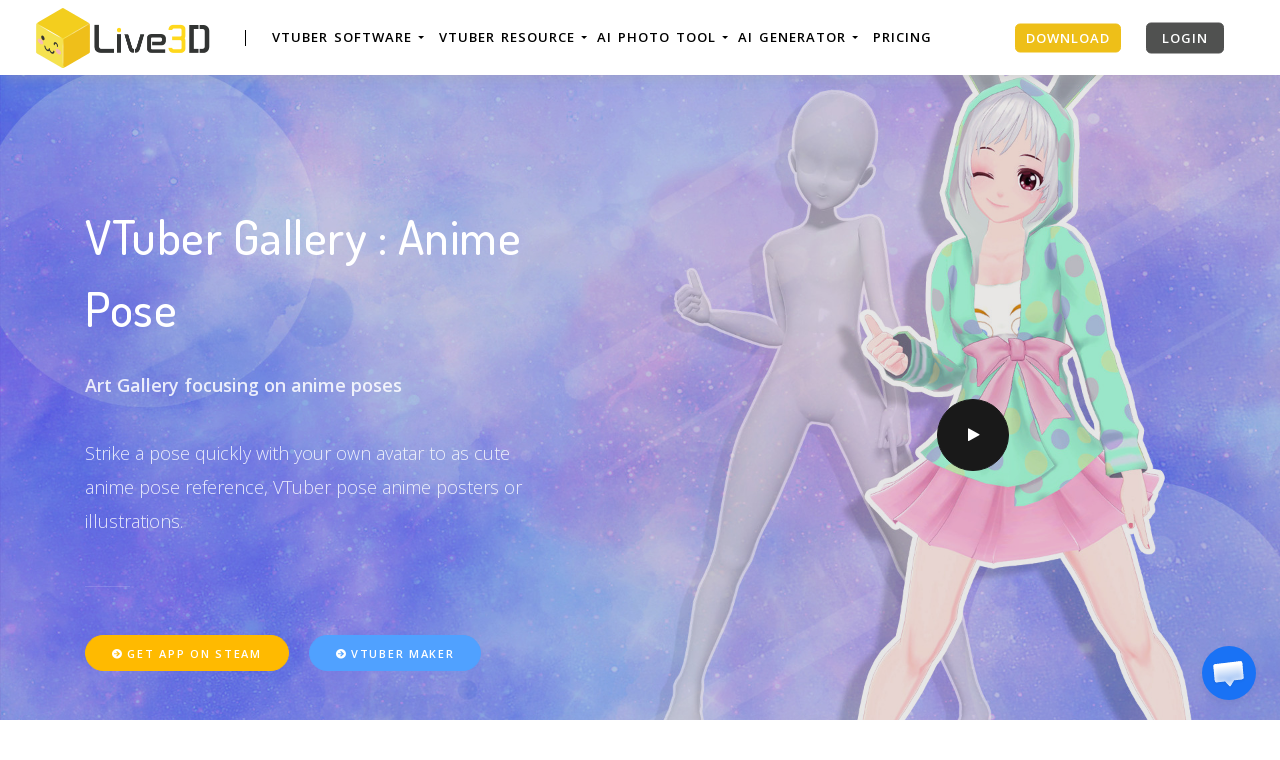

--- FILE ---
content_type: text/html; charset=UTF-8
request_url: https://live3d.io/vtuber_gallery_anime_pose
body_size: 20480
content:


<!DOCTYPE html>
<html lang="en-US">
<head>
    <meta charset="UTF-8">
    <meta http-equiv="X-UA-Compatible" content="IE=edge">
    <meta name="viewport" content="width=device-width, initial-scale=1, shrink-to-fit=no">
    <meta name="msapplication-TileImage" content="https://cdn.zbaseglobal.com/saasbox/product/icon/3155238cd7c47ed7f41fe2ba913e1f0a.png">
    <link rel="shortcut icon" href="https://cdn.zbaseglobal.com/saasbox/product/icon/3155238cd7c47ed7f41fe2ba913e1f0a.png" type="image/x-icon"/>
    <link rel="apple-touch-icon" href="https://cdn.zbaseglobal.com/saasbox/product/icon/3155238cd7c47ed7f41fe2ba913e1f0a.png">
    <link rel="icon" href="https://cdn.zbaseglobal.com/saasbox/product/icon/3155238cd7c47ed7f41fe2ba913e1f0a.png">
    <link rel="apple-touch-icon-precomposed" href="https://cdn.zbaseglobal.com/saasbox/product/icon/3155238cd7c47ed7f41fe2ba913e1f0a.png">
    <link rel="canonical" href="https://live3d.io/vtuber_gallery_anime_pose">
            <!-- quora pixel基础像素埋点 -->
    
    
            <script type="text/javascript">
            var siteAddress = "live3d.io";
            var domain = siteAddress.trim()
                .replace('http://', '')
                .replace('https://', '')
            if (domain.startsWith('www.')) {
                domain = domain.substring(4);
            }
            domain = domain.split('/')[0];
            domain = '.' + domain;
            var affCode = "za4ala6j";
            (
                function(){
                    var t=document.createElement("script");
                    t.type="text/javascript",
                    t.async=!0,
                    t.src='https://cdn.firstpromoter.com/fprom.js',
                    t.onload=t.onreadystatechange=function(){
                        var t=this.readyState;
                        if(!t||"complete"==t||"loaded"==t)
                            try
                            {
                                $FPROM.init(affCode,domain)
                            }catch(t) {}
                    };
                    var e=document.getElementsByTagName("script")[0];
                    e.parentNode.insertBefore(t,e)
                })();
        </script>
    
    <script type="application/ld+json">
    {
        "@context": "https://schema.org",
        "@type": "SoftwareApplication",
        "name": "VTuber Gallery : Anime Pose | Cute Anime Pose Reference",
        "description": "VTuber Gallery : Anime Pose is #1 anime pose app that allows you to strike a pose quickly with your VTuber avatar or VRM models.",
        "operatingSystem": "Windows 7+",
        "applicationCategory": "GameApplication",
        "aggregateRating": {
            "@type": "AggregateRating",
            "ratingValue": "4.7",
            "ratingCount": "15698"
        },
        "offers": {
            "@type": "Offer",
            "price": "0",
            "priceCurrency": "USD"
        }
    }
</script><title>VTuber Gallery : Anime Pose | Cute Anime Pose Reference</title><meta property='og:url' content='https://live3d.io/vtuber_gallery_anime_pose'><meta name="viewport" content="width=device-width, initial-scale=1, shrink-to-fit=no">

<script type="text/javascript">
			window._wpemojiSettings = {"baseUrl":"https:\/\/s.w.org\/images\/core\/emoji\/12.0.0-1\/72x72\/","ext":".png","svgUrl":"https:\/\/s.w.org\/images\/core\/emoji\/12.0.0-1\/svg\/","svgExt":".svg","source":{"concatemoji":"https:\/\/cdn.zbaseglobal.com\/saasbox\/resources\/js\/wp-emoji-release.min_5.2.17_d41d8cd98f00b204e9800998ecf8427e.js"}};
			!function(e,a,t){var n,r,o,i=a.createElement("canvas"),p=i.getContext&&i.getContext("2d");function s(e,t){var a=String.fromCharCode;p.clearRect(0,0,i.width,i.height),p.fillText(a.apply(this,e),0,0);e=i.toDataURL();return p.clearRect(0,0,i.width,i.height),p.fillText(a.apply(this,t),0,0),e===i.toDataURL()}function c(e){var t=a.createElement("script");t.src=e,t.defer=t.type="text/javascript",a.getElementsByTagName("head")[0].appendChild(t)}for(o=Array("flag","emoji"),t.supports={everything:!0,everythingExceptFlag:!0},r=0;r<o.length;r++)t.supports[o[r]]=function(e){if(!p||!p.fillText)return!1;switch(p.textBaseline="top",p.font="600 32px Arial",e){case"flag":return s([55356,56826,55356,56819],[55356,56826,8203,55356,56819])?!1:!s([55356,57332,56128,56423,56128,56418,56128,56421,56128,56430,56128,56423,56128,56447],[55356,57332,8203,56128,56423,8203,56128,56418,8203,56128,56421,8203,56128,56430,8203,56128,56423,8203,56128,56447]);case"emoji":return!s([55357,56424,55356,57342,8205,55358,56605,8205,55357,56424,55356,57340],[55357,56424,55356,57342,8203,55358,56605,8203,55357,56424,55356,57340])}return!1}(o[r]),t.supports.everything=t.supports.everything&&t.supports[o[r]],"flag"!==o[r]&&(t.supports.everythingExceptFlag=t.supports.everythingExceptFlag&&t.supports[o[r]]);t.supports.everythingExceptFlag=t.supports.everythingExceptFlag&&!t.supports.flag,t.DOMReady=!1,t.readyCallback=function(){t.DOMReady=!0},t.supports.everything||(n=function(){t.readyCallback()},a.addEventListener?(a.addEventListener("DOMContentLoaded",n,!1),e.addEventListener("load",n,!1)):(e.attachEvent("onload",n),a.attachEvent("onreadystatechange",function(){"complete"===a.readyState&&t.readyCallback()})),(n=t.source||{}).concatemoji?c(n.concatemoji):n.wpemoji&&n.twemoji&&(c(n.twemoji),c(n.wpemoji)))}(window,document,window._wpemojiSettings);
		</script>
<style type="text/css">
img.wp-smiley,
img.emoji {
	display: inline !important;
	border: none !important;
	box-shadow: none !important;
	height: 1em !important;
	width: 1em !important;
	margin: 0 .07em !important;
	vertical-align: -0.1em !important;
	background: none !important;
	padding: 0 !important;
}
</style>

<script type="text/javascript" src="https://cdn.zbaseglobal.com/saasbox/resources/js/jquery_1.12.4-wp_49edccea2e7ba985cadc9ba0531cbed1.js"></script>
<script type="text/javascript" src="https://cdn.zbaseglobal.com/saasbox/resources/js/jquery-migrate.min_1.4.1_7121994eec5320fbe6586463bf9651c2.js"></script>
<style type="text/css" id="wp-custom-css">
			.display-none {
	display:none !important;
}		</style>
<link rel="profile" href="http://gmpg.org/xfn/11">

<link rel="dns-prefetch" href="//s.w.org">

<link rel="stylesheet" id="wp-block-library-css" href="https://cdn.zbaseglobal.com/saasbox/resources/css/style.min_5.2.17_80abe0410c6640e58fc1e18516c6602f.css" type="text/css" media="all">

<link rel="stylesheet" id="wp-block-library-theme-css" href="https://cdn.zbaseglobal.com/saasbox/resources/css/theme.min_5.2.17_182ddba2abac4cdd9ffda9ac1e64e4b9.css" type="text/css" media="all">

<link rel="stylesheet" id="font-awesome-css" href="https://cdn.zbaseglobal.com/saasbox/resources/css/font-awesome.min_1.1.2_269550530cc127b6aa5a35925a7de6ce.css" type="text/css" media="all">

<link rel="stylesheet" id="themify-icons-css" href="https://cdn.zbaseglobal.com/saasbox/resources/css/themify-icons_1.1.2_d31e39df850f71e1b2cd3c2c1826fe30.css" type="text/css" media="all">

<link rel="stylesheet" id="et-line-css" href="https://cdn.zbaseglobal.com/saasbox/resources/css/style_1.1.2_a6431aff83b44ab55177544ec4113613.css" type="text/css" media="all">

<link rel="stylesheet" id="aos-css" href="https://cdn.zbaseglobal.com/saasbox/resources/css/aos_1.1.2_847da8fca8060ca1a70f976aab1210b9.css" type="text/css" media="all">

<link rel="stylesheet" id="jarallax-css" href="https://cdn.zbaseglobal.com/saasbox/resources/css/jarallax_1.1.2_b80225d900588f8298b80d0a248eb1ea.css" type="text/css" media="all">

<link rel="stylesheet" id="slick-css" href="https://cdn.zbaseglobal.com/saasbox/resources/css/slick_1.1.2_f38b2db10e01b1572732a3191d538707.css" type="text/css" media="all">

<link rel="stylesheet" id="thesaasx-css" href="https://cdn.zbaseglobal.com/saasbox/resources/css/page.min_1.1.2_294a593454e198e7ddc514465210e5a5.css" type="text/css" media="all">
<meta name='description' content='VTuber Gallery : Anime Pose is #1 anime pose app that allows you to strike a pose quickly with your VTuber avatar or VRM models.'><meta name='keywords' content='vtuber pose, Cute Anime pose reference, jojo pose, VRM models, pose poster'>    <!-- css --><link rel='stylesheet' type='text/css' href='https://cdn.zbaseglobal.com/popup/css/popup-userinfo-1.7.0.css?v=1596875266'>    <meta name="csrf-param" content="_csrf">
    <meta name="csrf-token" content="M0Y1T25ONE92Pwd5GypVJFgwVxoFGkwnVx8CHTQ2QWJlPkQFBCcDeA==">
    <link href="https://t.uncledesk.com/popup/css/popup-userinfo-1.7.0.css" rel="stylesheet">
<link href="https://zbase-global.zingfront.com/saasbox/assets/css/page.min.v1.css" rel="stylesheet">
<link href="https://zbase-global.zingfront.com/saasbox/assets/css/style.min.css" rel="stylesheet">
<script src="https://zbase-global.zingfront.com/saasbox/assets/js/jquery.min.js"></script>
<script src="//aeis.alicdn.com/sd/ncpc/nc.js?t=2015052012"></script>    <style>
        #saasbox-nav {
            position: fixed;
            z-index: 2000;
            height: 75px;
            min-height: 75px;
            background-color: #FFFFFF;
            border-color: #FFFFFF;
            top: 0;
            box-shadow: 0 10px 10px -6px rgba(170, 170, 170, 0.32);
        }
        #saasbox-nav .nav {
            flex-wrap: nowrap!important;
        }
        #saasbox-nav .nav-navbar .nav-item {
            white-space: nowrap;
        }
        #saasbox-nav .nav-height {
            line-height: inherit;
        }
        #saasbox-nav .nav-item > .nav-link {
            color: #000000;
            padding: 0;
            height: 100%;
            line-height: inherit;
            box-sizing: border-box;
            -webkit-transition: none;
            transition: none;
        }

        .nav-link:hover {
            color: #555;
        }

        .three_level_arrow {
            position: absolute;
            right: 1.25rem;
            /* top: 50%;
            margin-top: -2px; */
            font-style: normal;
            /* border: none; */
            opacity: 0.7;
            width: 5px;
            height: 5px;
            border-top: 1px solid rgba(117,117,117,0.8);
            border-right: 1px solid rgba(117,117,117,0.8);
            border-top-width: 1px !important;
            transform: rotate(45deg); 

        }
        #saasbox-nav .nav-item > .nav-link .arrow {
            border-top: 3px solid#000000;
            vertical-align: middle;
        }
        #saasbox-nav .nav-navbar .nav {
            display: none;
            max-height: calc(100vh - 100px);
            overflow-y: auto;
        }
        .nav-navbar .nav .nav-link {
            line-height: 40px;
            white-space: nowrap;
            overflow: hidden;
            text-overflow: ellipsis;
        }
        .vertical-align-middle {
            transform: translateY(-50%);
            position: relative;
            top: 50%;
        }
        .sbox-carousel .vertical-align-middle {
            transform: none !important;
            position: relative;
            top: 50%;
        }
        #saasbox-nav .navbar-brand img {
                        height: 66px;
                        max-height: 75px;
        }
        #saasbox-nav .nav>li>a:hover {
            background: none !important;
        }
        .layout-container {
            margin-top: 75px;
        }
        #saasbox_page_content .main-content>.container:first-child {
            margin-top: 3rem;
        }
        @media (min-width: 992px) {
            #saasbox-nav .nav-hover .nav-link {
                border-bottom: 2px solid transparent;
            }
            #saasbox-nav .nav-hover:hover .nav-link,#saasbox-nav .nav-actived .nav-link {
                border-bottom: 2px solid #000000;
            }
            #saasbox-nav .nav-height {
                height: 55px;
                line-height: 55px;
            }
        }
        nav.nav a.nav-link:hover {
            background: #f5f5f5;
        }
        .second_level:hover {
            background: #f5f5f5;
        }
        /* nav li:hover {
            background: #f5f5f5;
        } */

        nav.nav a.nav-link:hover+.nav {
            display: block!important;
        }

        #saasbox-nav .nav-navbar .nav-item .nav>li:hover>nav{
            display: block!important;
        }

        #saasbox-nav .nav-navbar .nav-item .nav>li>nav{
            display: none!important;
        }

        #saasbox-nav .nav-navbar .nav-item .nav{
            overflow:visible;
        }

        nav.nav.px-lg.py-lg-4::-webkit-scrollbar{
            width: 0.5px;
            height: 10px;
        }

        nav.nav.px-lg.py-lg-4::-webkit-scrollbar-thumb{
            /* background-color: #fff; */
            /* -webkit-border-radius: 0; */
            /* width: 3px; */
            height: 31px;
            background: gray;
            border-radius: 10px;
        }

        nav.nav a.nav-link+.nav {
            display: none!important;
        }

        #saasbox-nav .nav-navbar .nav-item:hover>.nav {
            display: block!important;
        }

        #saasbox-nav .nav-navbar .nav-item nav li a:hover+.nav {
            display: block!important;
        }

        #saasbox-nav .nav-navbar .nav-item nav li a+.nav {
            display: none!important;
        } 
        

        #saasbox-nav .nav-navbar .nav-item>.nav {
            display: none!important;
        }

        @media (max-width: 1280px) {
            .nav-right > li:last-child > .nav {
                right: -20px;
            }
        }
        @media (min-width: 991.98px) {
            .nav-carousel-mobile {
                display: none;
            }
        }
        .nav-carousel-mobile {
            position: absolute;
            right: 0px;
        }
        @media (max-width: 991.98px) {
            #saasbox-nav .nav-item {
                height: auto!important;
            }

            .nav-link {
                display: block;
                padding: 0.5rem 1rem;
            }
            #saasbox-nav .nav-item > .nav-link {
                color: rgba(117,117,117,0.8);
                height: inherit;
                line-height: inherit;
                padding: 0.5rem;
                margin: 0 !important;
            }
            #saasbox-nav .nav-hover:hover,#saasbox-nav .nav-type-button:hover {
                background: #f5f5f5; 
            }
            #saasbox-nav .nav-item:hover .nav-link{
                color: #555;
            }
            #saasbox-nav .nav-item > .nav-link .arrow {
                border-top: 3px solid rgba(117, 117, 117, 0.8);
            }

            #saasbox-nav .nav-type-button .vertical-align-middle {
                transform: inherit;
                position: inherit;
                top: inherit;
            }

            #saasbox-nav .nav-type-button .saasbox-btn {
                border: inherit !important;
                color: inherit !important;
                border-radius: inherit !important;
                padding: 0 !important;
                line-height: inherit !important;
                background-color: inherit !important;
            }

            #saasbox-nav .nav-type-icon > div {
                color: inherit !important;
            }

            #saasbox-nav .nav-type-icon > div > .arrow {
                border-top: 3px solid rgba(117, 117, 117, 0.8)!important;
            }
            #saasbox-nav .nav-item-carousel-pc {
                display: none;
            }
            #layout-footer .footer-logo {
                max-height: 50px;
            }
        }
        .navbar-toggler {
            margin-right: 0px;
        }
        .py-7 {
            padding-top: 1.25rem !important;
        }
        
        /* .footer {
            overflow: visible;
        } */
       
        .row.gap-y>[class*="col-"] {
            padding-top: 5px;
            padding-bottom: 0px;
        }
        #saasbox-nav .saasbox-btn-corner-ad {
            background-color: #FECC6D !important;
            display: inline-block;
            position: absolute;
            bottom: -6px;
            left: -6px;
            transform: scale(0.6);
            height: 25px;
            width: 25px;
            line-height: 25px;
            font-size: 14px;
            border-radius: 6px;
            color: white;
        }
        .sbox-carousel-hover {
            display:none;
            padding: 10px;
            width: 240px;
            border-radius: 5px;
            box-shadow: 0 0px 1px 1px #cccccc85;
            position: absolute;
            background: white;
            left:20px;
            line-height:1.5;
            white-space: normal;
            word-wrap: break-word;
        }
        .sbox-carousel-hover::before {
            content: '';
            position: absolute;
            z-index: 1;
            top: -5px;
            left: 30px;
            display: block;
            width: 0;
            height: 0;
            border: 5px solid #fff;
            border-top: 0;
            border-left-color: transparent;
            border-right-color: transparent;
        }
        .sbox-carousel-hover::after {
            content: '';
            position: absolute;
            top: -6px;
            left: 28px;
            display: block;
            width: 0;
            height: 0;
            border: 7px solid rgba(240, 240, 240, 0.5);
            border-top: 0;
            border-left-color: transparent;
            border-right-color: transparent;
        }
        .sbox-carousel-hover img {
            height:25px;
            width:25px;
        }
        .sbox-carousel-hover a {
            margin-left:10px;
            text-decoration: underline;
            font-size: 17px;
        }
        .sbox-nav-carousel-link-mobile {
            display:block;
            font-weight: 600;
            text-transform: uppercase;
            letter-spacing: 1px;
            font-size: 0.87em;
            word-spacing: 2px;
            padding-left: 1.125rem;
            padding-right: 1.125rem;
        }
        .sbox-carousel-hover p {
            font-size: 12px;
            line-height: 15px;
            margin-bottom: 0px;
            line-height:1.5;
        }
        .saasbox-container {
            width: 100% !important;
            max-width: 1250px;
            margin: 0 auto;
        }

        .fa {
            font-size: 16px;
            vertical-align: middle;
        }
        .footer .social-btn-container .vertical-align-middle {
            transform: inherit;
            position: inherit;
            top: inherit;
        }
        .footer .social-btn-container {
            /*margin-top: 15px;*/
            margin-bottom: 10px;
            font-weight: 600;
            width: fit-content;
            margin-left: auto;
            margin-right: auto;
        }
        .footer .social .fa {
            margin-top: -4px;
        }
        .nav-line {
            margin: 0 5px;
            border-top: 1px solid #e7e8ec;
        }

        .panel-second-level-menu {
            line-height: 40px;
            white-space: nowrap;
            overflow: hidden;
            text-overflow: ellipsis;
            text-transform: none;
            padding-top: 0.25rem;
            padding-bottom: 0.25rem;
            letter-spacing: .5px;
            font-size: .87em;
            word-spacing: 2px;
            padding-left: 1.125rem;
            padding-right: 1.125rem;
            display: block;
        }
        

        #saasbox-nav .nav-user-img {
            float: left;
            margin-right: 8px;
            width: 48px;
            height: 48px;
            font-size: 48px;
            color: rgba(117,117,117,0.8);
            border-radius: 50%;
        }
        .nav-user-info {
            float: left;
            line-height: 30px;
        }
        .nav-user-info p {
            margin-bottom: 0;
            overflow: hidden;
            text-overflow:ellipsis;
            white-space: nowrap;
        }
        #layout-footer {
            background-color: #fafafa;
        }
        #layout-footer .footer-logo {
                        height: 66px;
                        max-height: 100px;
        }
        #layout-footer h6 {
            color: #111;
        }
        #layout-footer a {
            color: #888 !important;
        }
        #layout-footer p {
            color: #888;
        }
        #layout-footer .social-bordered a {
            border: 1px solid #888;
        }
        #layout-footer .dropup span {
            color: #888 !important;
        }
        #layout-footer .dropup a {
            color: #000 !important;
        }
        #layout-footer .social.social-bordered a {
            overflow: hidden;
        }
        #layout-footer .fa-discord {
            background: url("https://cdn.zbaseglobal.com/zbase/test/2021/discord-line.svg");
            position:relative;
            left: -33px;
            -webkit-filter:drop-shadow(32px 0 #888);
            filter:drop-shadow(32px 0 #888);
            background-size: 100% 100%;
            width: 32px;
            height: 32px;
        }
        #layout-footer .dropdown-menu {
            background-color: #FFF !important;
        }
        #layout-footer .dropup .dropdown-toggle {
            pointer-events: none;
        }
        .navbar-dark .navbar-toggler, .navbar-stick-dark.stick .navbar-toggler {
            color: #000000;
        }
        .navbar-light .navbar-toggler, .navbar-stick-light.stick .navbar-toggler {
            color: #000000;
        }
        .navbar-light .navbar-divider, .navbar-stick-light.stick .navbar-divider {
            background-color: #000000;
            opacity: 1;
        }
        .nav-user-profile {
            width: max-content;
        }
        .nav-user-info__name {
            overflow: hidden;
            text-overflow: ellipsis;
            white-space: nowrap;
            -webkit-box-orient: vertical;
            width: 100px;
        }
        .nav-user-info__plan {
            border: 1px solid;
            border-radius: 6px;
            text-align: center;
            width: max-content;
            padding: 0 8px;
        }
        .nav-user-plan-icon {
            vertical-align: sub;
            margin-left: 5px;
            whdth: 20px!important;
        }
        .bs-tooltip-bottom .arrow::before {
            border-bottom-color: #FFFFFF;
        }
        .bs-tooltip-bottom .tooltip-inner {
            color: #5A5A5A;
            background-color: #FFFFFF;
            box-shadow: 0 0 3px 3px #ddd;
        }

        .trigger {
            position: relative;
            text-align: center;
        }

        .popup-custom {
            position: absolute;
            left: 0;
            background: none;
            border-radius: 100px;
            width: 100%;
            top: 83px;
            display: none;
        }

        .popup-custom:before {
            content: "";
            width: 15px;
            height: 15px;
            transform: rotate(-45deg);
            background: #fff;
            position: absolute;
            box-shadow: 1px 4px 8px rgba(0, 0, 0, 0.5);
            z-index: -1;
            top: -2px;
            left: calc(50% - 10px);
        }

        .inner {
            background-color: #fff;
            border-radius: 5px;
            text-align: center;
            width: max-content;
            margin: 0 auto;
            padding: 0 20px;
            box-shadow: 2px 2px 8px rgba(0, 0, 0, 0.2);
        }
        html,body{
            height:auto
        }
        .site-statement {
            text-align: center;
            margin-bottom: -43px;
        }
        .site-statement hr {
            margin: 0px;
        }
        #layout-footer .site-statement p {
            font-size: 12px;
            margin-bottom: 0px;
            color: rgba(8,8,8,0.5);
        }
        #layout-footer .footer-content {
            margin-bottom: 15px;
        }
        .crisp-client {
            z-index: 1999;
        }

        .saasbox-footer-wrap  {
            display: flex;
            margin: 0 -16px;
            padding: 0 16px;
            column-gap: 10px;
        }
        
        .saasbox-footer-wrap .footer-left {
            width: 200px;
            flex-shrink: 0;
            display: flex;
            flex-direction: column;
            justify-content: space-between;
        }

        .saasbox-footer-wrap .footer-middle {
            display: grid;
            flex-grow: 1;
            width: 0;
            column-gap: 10px;
            grid-template-columns: repeat(4, max-content);
            justify-content: space-between;
        }



        @media screen and (max-width: 1080px) {
            .saasbox-footer-wrap .footer-middle {
                grid-template-columns: repeat(3, max-content);
            }
        }


        @media screen and (max-width: 920px){
            .saasbox-footer-wrap .footer-middle {
                grid-template-columns: repeat(2, max-content);
            }
        }


        @media screen and (max-width: 768px){
            .saasbox-footer-wrap .footer-middle {
                grid-template-columns: repeat(1, max-content);
            }

            .saasbox-footer-wrap {
                display: block;
            }
            .saasbox-footer-wrap .footer-left, .saasbox-footer-wrap .footer-middle {
                width: 100%;
            }
        }

        /* @media screen and (max-width: 576px){
            
            .saasbox-footer-wrap .footer-middle {
                grid-template-columns: repeat(1, max-content);
            }

            .saasbox-footer-wrap {
                display: block;
            }
            .saasbox-footer-wrap .footer-left, .saasbox-footer-wrap .footer-middle {
                width: 100%;
            }
 
        } */

        .saasbox-footer-wrap .footer-middle-item  .nav {
            max-width: 300px;
        }



            </style>

    <!-- Favicons -->
    <script async src='https://www.googletagmanager.com/gtag/js?id=UA-131380923-4'></script>
            <script>
                window.dataLayer = window.dataLayer || [];
                function gtag(){dataLayer.push(arguments);}
                gtag('js', new Date());
                gtag('config', 'UA-131380923-4');
            </script><script>
            var _hmt = _hmt || [];
            (function() {
              var hm = document.createElement('script');
              hm.src = 'https://hm.baidu.com/hm.js?abc';
              var s = document.getElementsByTagName('script')[0];
              s.parentNode.insertBefore(hm, s);
            })();
            </script>
                <script>
var download_url = "https://live3d-global.uncledesk.com/vtuber/product/VTuber_Maker_v1.11.12.zip";
function sendDownloadGa() {
   try{
      gtag('event', 'client_download', {
	    'event_category' : 'client_download_category',
	    'event_label' : 'client_download_label',
	    'value': 1,
	    'event_callback': function() {
	      window.open(download_url);
	    }
     });
   }catch(err){
     window.open(download_url);   
   }
}
</script><script>
function CallGetCustomerPortal(){
    var xhr = new XMLHttpRequest();
    xhr.open("POST", "https://live3d.io/api/vtuber/payment/create-customer-portal", true);
    xhr.setRequestHeader("Content-Type", "application/json");
    xhr.onload = function() {
        if (xhr.status >= 200 && xhr.status < 300) {
            var req = JSON.parse(xhr.responseText);
            if (req.code == 200 && req.data && req.data.url) {
                window.open(req.data.url, '_blank');
            } else {
                callZbaseUserCenterPopupOpen();
            }
        } else {
            console.log("请求失败，状态码: ", xhr.status);
        }
    };

    xhr.onerror = function() {
        console.log("请求出错");
    };

    var data = JSON.stringify({});
    xhr.send(data);
}
</script></head>


<body class="">
<style>
    #saasbox-nav .saasbox-nav-banner {
        height: 40px !important;
        width: 100%;
        position: fixed;
        top: 75px;
        right: 0;
        left: 0;
        background: #F0703F;
        z-index: 99999;
    }

    #saasbox-nav .saasbox-nav-banner .nav-banner-content {
        text-align: center;
        line-height: 40px;
        color: #FFFFFF;
    }

    #saasbox-nav .saasbox-nav-banner .nav-banner-close {
        float: right;
        margin-top: 11px;
        margin-right: 11px;
        cursor: pointer;
        color: #FFFFFF;
    }
    #saasbox-nav .nav-navbar .nav-item>.nav, .sbox-carousel-hover {
        z-index: 100000;
    }

    #saasboxNavBanner .nav-banner-close .nav-banner-tooltip {
        visibility: hidden;
        background-color: black;
        color: #fff;
        text-align: center;
        padding: 9px;
        border-radius: 5px;
        position: absolute;
        z-index: 1;
        font-size: 14px;
    }

    #saasboxNavBanner .nav-banner-close:hover .nav-banner-tooltip {
        visibility: visible;
    }

    #saasboxNavBanner .nav-banner-tooltip-bottom {
        top: 45px;
        bottom: auto;
        right: 6px;
    }

    nav.nav {
        right: -40px;
    }

    #saasboxNavBanner .nav-banner-tooltip-bottom::after {
        content: "";
        position: absolute;
        bottom: 100%;
        left: 50%;
        margin-left: 61px;
        border-width: 4px;
        border-style: solid;
        border-color: transparent transparent black transparent;
    }
    @media (min-width: 991.98px) {
        #saasbox-nav .nav-navbar .nav-item>.nav {
            display: none!important;
        }
        #saasbox-nav .nav-navbar .nav-item:hover>.nav {
            display: block!important;
        }
    }

    .over-navbar .navbar-toggler {
        display: block;
    }
    .over-navbar .navbar-mobile {
        -webkit-box-orient: vertical;
        -webkit-box-direction: normal;
        flex-direction: column;
        -webkit-box-align: start;
        align-items: flex-start;
        width: 300px;
        height: 100vh;
        position: fixed;
        top: 0;
        left: -300px;
        bottom: 0;
        padding: 20px;
        background-color: #fff;
        overflow-y: auto;
        overflow-x: hidden;
        -webkit-transition: left 0.3s ease;
        transition: left 0.3s ease;
        z-index: 1002; 
    }
    .over-navbar .nav-navbar .nav {
        position: static;
        visibility: visible;
        opacity: 1;
        -webkit-box-shadow: none;
        box-shadow: none;
        margin-left: 1.25rem;
        padding-top: 0;
        padding-bottom: 0;
        -webkit-transform: translate(0, 0);
        transform: translate(0, 0); 
    }
    .over-navbar .nav-height {
        height: auto!important;
        line-height: inherit!important;
    }
    .over-navbar .backdrop-navbar {
        display: block!important;
    }
    .over-navbar .nav-item-carousel-pc {
        display: none;
    }
    .over-navbar .nav-carousel-mobile {
        display: block;
    }
    .over-navbar .navbar-mobile > * {
        padding-top: 10px;
        padding-bottom: 10px; 
    }
    .over-navbar .nav-actived .nav-link {
        border: none!important;
    }
    .over-navbar .nav-item > .nav-link {
        color: rgba(117,117,117,0.8)!important;
        height: inherit!important;
        line-height: inherit!important;
        padding: 0.5rem!important;
        margin: 0 !important;
    }
    .over-navbar .nav-item:hover .nav-link {
        color: #555!important;
    }
    .over-navbar .nav-hover .nav-link {
        border: none!important;
    }
    .over-navbar .nav-hover:hover .nav-link,.over-navbar .nav-actived .nav-link {
        border: none!important;
    }
    .over-navbar .navbar-divider {
        display: block;
        height: 1px;
        width: 100%;
        margin: 1rem 0;
        padding: 0; 
    }
    .over-navbar .nav-navbar:not(.nav-inline) {
        -webkit-box-orient: vertical;
        -webkit-box-direction: normal;
        flex-direction: column;
        flex-wrap: nowrap;
        width: 100%; }
    .over-navbar .nav-navbar:not(.nav-inline) > .nav-item > .nav-link,
    .over-navbar .nav-navbar:not(.nav-inline) > .nav-link {
        min-height: inherit;
        line-height: inherit;
        padding-top: 0.75rem;
        padding-bottom: 0.75rem;
        font-size: 0.95rem;
        text-transform: none; 
    }
    .over-navbar .nav-navbar:not(.nav-inline) .arrow {
        float: right;
        margin-top: 12px;
        -webkit-transform: rotate(-90deg);
        transform: rotate(-90deg); 
    }
    .over-navbar .nav-navbar:not(.nav-inline) .nav-divider {
        display: none; 
    }
    .over-navbar .nav-navbar:not(.nav-inline) > .nav-item > .nav {
        display: none;
        border-left: 1px dashed rgba(0, 0, 0, 0.08); 
    }
    .over-navbar .nav-navbar:not(.nav-inline) > .nav-item > .nav::before {
        content: '';
        display: inline-block;
        position: absolute;
        top: 9px;
        left: -4px;
        bottom: 15px;
        border-left: 1px dashed rgba(0, 0, 0, 0.08);
        display: none; 
    }
    .over-navbar .nav-navbar .nav.columns-2, .over-navbar .nav-navbar .nav.columns-3 {
        -webkit-box-orient: vertical;
        -webkit-box-direction: normal;
        flex-direction: column;
        min-width: 100%; 
    }
    .over-navbar .nav-navbar .nav.columns-2 > .nav-link,
    .over-navbar .nav-navbar .nav.columns-2 > .nav-item, .over-navbar .nav-navbar .nav.columns-3 > .nav-link,
    .over-navbar .nav-navbar .nav.columns-3 > .nav-item {
        flex-basis: 100%; 
    }
    .over-navbar .nav-navbar .nav .nav-link {
        padding-top: 0.375rem;
        padding-bottom: 0.375rem;
        font-size: 0.875rem; 
    }
    .over-navbar .d-mobile-none {
        display: none !important; 
    }
    .over-navbar .d-mobile-block {
        display: block !important; 
    }
    .over-navbar .d-mobile-flex {
        display: -webkit-box !important;
        display: flex !important; 
    }
    .over-navbar .d-mobile-inline-flex {
        display: -webkit-inline-box !important;
        display: inline-flex !important; 
    }
    .over-navbar .d-mobile-inline-block {
        display: inline-block !important; 
    }
    .over-navbar .nav-item {
        height: auto!important;
    }
    .over-navbar .nav-hover:hover,.over-navbar .nav-type-button:hover {
        background: #f5f5f5; 
    }
    .over-navbar .nav-item:hover .nav-link{
        color: #555;
    }
    .over-navbar .nav-item > .nav-link .arrow {
        border-top: 3px solid rgba(117, 117, 117, 0.8)!important;
    }
    .over-navbar .nav-type-button .vertical-align-middle {
        transform: inherit;
        position: inherit;
        top: inherit;
    }
    .over-navbar .nav-type-button .saasbox-btn {
        border: inherit !important;
        color: inherit !important;
        border-radius: inherit !important;
        padding: 0 !important;
        line-height: inherit !important;
        background-color: inherit !important;
    }
    .over-navbar .nav-type-icon > div {
        color: inherit !important;
    }
    .over-navbar .nav-type-icon > div > .arrow {
        border-top: 3px solid rgba(117, 117, 117, 0.8)!important;
    }
</style>
<!-- Navbar -->
<nav id="saasbox-nav" class="navbar navbar-expand-lg navbar-light navbar-stick-dark">
    <div class="container saasbox-container">

        <div class="navbar-left">
            <button class="navbar-toggler" type="button">&#9776;</button>
            <a class="navbar-brand" href="/">
                <img class="logo-dark" src="https://cdn.zbaseglobal.com/saasbox/product/icon/e351794ced9da40fde873dc6b3100ea1.png" alt="logo">
                <img class="logo-light" src="https://cdn.zbaseglobal.com/saasbox/product/icon/e351794ced9da40fde873dc6b3100ea1.png" alt="logo">
            </a>
        </div>

        <section class="navbar-mobile">
                        <span class='navbar-divider d-mobile-none'></span>            <ul class="nav nav-navbar nav-height">
                <li class='nav-item'  style='height:55px;'>
        <span class='nav-link nav-type-text' style='margin-left: 10px; margin-right: 10px;;cursor: pointer;'>VTuber Software <span class='arrow'></span></span>
        <nav class='nav'><li style='position: relative;' class='second_level'><a class='nav-link' href='/vtuber_maker'>VTuber Maker</a></li><li style='position: relative;' class='second_level'><a class='nav-link' href='/vtuber_editor'>VTuber Editor</a></li><li style='position: relative;' class='second_level'><a class='nav-link' href='/pngtuber-maker'>PngTuber Maker</a></li><li style='position: relative;' class='second_level'><a class='nav-link' href='/vtuber_gallery_anime_pose'>VTuber Gallery : Anime Pose</a></li><li style='position: relative;' class='second_level'><a class='nav-link' href='/virtual_effects_twitch_extension'>VTuber Extension - Twitch Effects</a></li></nav>
    </li><li class='nav-item'  style='height:55px;'>
        <span class='nav-link nav-type-text' style='margin-left: 5px; margin-right: 5px;;cursor: pointer;'>VTuber Resource <span class='arrow'></span></span>
        <nav class='nav'><li style='position: relative;'><a class='nav-link' style='display: flex;align-items: center;'>3D Resource<span class='three_level_arrow'></span><nav style="position: absolute;left: 100%;top: 0;background: #fff;min-width:130px;"><a class='nav-link' href='/vtuber-model'>VTuber Model</a><a class='nav-link' href='/vtuber_background'>VTuber Background</a><a class='nav-link' href='/vtuber_asset'>VTuber Asset</a><a class='nav-link' href='/vtuber_animation'>VTuber Animation</a><a class='nav-link' href='/male_vtuber'>Male VTuber</a></nav></a></li><li style='position: relative;'><a class='nav-link' style='display: flex;align-items: center;'>Tutorial<span class='three_level_arrow'></span><nav style="position: absolute;left: 100%;top: 0;background: #fff;min-width:130px;"><a class='nav-link' href='/tutorial/getting-started-for-vtubers'>How to Use Live3D</a><a class='nav-link' href='/vtuber_tutorial'>How to Be VTuber</a></nav></a></li><li style='position: relative;' class='second_level'><a class='nav-link' href='/blog'>Blog</a></li><li style='position: relative;' class='second_level'><a class='nav-link' href='/vtuber_studio'>VTuber Shop</a></li></nav>
    </li><li class='nav-item'  style='height:55px;'>
        <span class='nav-link nav-type-text' style='margin-left: 5px; margin-right: 5px;;cursor: pointer;'>AI Photo Tool <span class='arrow'></span></span>
        <nav class='nav'><li style='position: relative;' class='second_level'><a class='nav-link' href='/ai-face-swap'>AI Face Swap</a></li><li style='position: relative;' class='second_level'><a class='nav-link' href='/multiple-face-swap'>Multiple Face Swap</a></li><li style='position: relative;' class='second_level'><a class='nav-link' href='/ai-talking-photo'>AI Talking Photo</a></li><li style='position: relative;' class='second_level'><a class='nav-link' href='/ai-face-morph'>AI Face Morph</a></li><li style='position: relative;' class='second_level'><a class='nav-link' href='/ai-face-expression-changer'>Face Expression Changer</a></li><li style='position: relative;' class='second_level'><a class='nav-link' href='/photo-to-coloring-page'>Photo to Coloring Page</a></li><li style='position: relative;' class='second_level'><a class='nav-link' href='/ai-image-upscaler'>AI Image Upscaler</a></li><li style='position: relative;' class='second_level'><a class='nav-link' href='/ai-photo-colorizer'>AI Image Colorizer</a></li><li style='position: relative;' class='second_level'><a class='nav-link' href='/hair-color-changer'>Hair Color Changer</a></li><li style='position: relative;' class='second_level'><a class='nav-link' href='/image-to-sketch-converter'>Photo to Sketch</a></li><li style='position: relative;' class='second_level'><a class='nav-link' href='/ai-attractiveness-test'>AI Attractiveness Test</a></li><li style='position: relative;' class='second_level'><a class='nav-link' href='/ai-hairstyle-changer'>AI Hairstyle Changer</a></li></nav>
    </li><li class='nav-item'  style='height:55px;'>
        <span class='nav-link nav-type-text' style='margin-left: 5px; margin-right: 5px;;cursor: pointer;'>AI Generator <span class='arrow'></span></span>
        <nav class='nav'><li style='position: relative;' class='second_level'><a class='nav-link' href='/ai_anime_art_generator'>Anime AI Art Generator</a></li><li style='position: relative;' class='second_level'><a class='nav-link' href='/ai-body-generator'>AI Body Generator</a></li><li style='position: relative;' class='second_level'><a class='nav-link' href='/ai-comic-generator'>AI Comic Generator</a></li><li style='position: relative;' class='second_level'><a class='nav-link' href='/ai-waifu-generator'>AI waifu generator</a></li><li style='position: relative;' class='second_level'><a class='nav-link' href='/anime-to-real'>Anime to Real Life</a></li><li style='position: relative;' class='second_level'><a class='nav-link' href='/ai-meme-generator'>AI Meme Generator</a></li><li style='position: relative;' class='second_level'><a class='nav-link' href='/free-sticker-maker'>Free Sticker Maker</a></li></nav>
    </li><li class='nav-item nav-hover'  style='height:55px;'>
        <a class='nav-link nav-type-text' href='/pricing' style='margin-left: 10px; margin-right: 10px;'>Pricing</a>
        
    </li>            </ul>

            <ul class="nav nav-navbar nav-right ml-auto nav-height">
                <li class='nav-item'  style='height:55px;'>
        <a class='nav-link nav-type-button' href='javascript:void(0);' onclick='sendDownloadGa()' style='margin-left: 10px; margin-right: 10px;'><div class='saasbox-btn vertical-align-middle' style='border: 1px solid #EEBF18; color: #FFFFFF; border-radius: 5px; padding:7px 10px; line-height: 1; background-color: #EEBF18;;' >Download</div></a>
        
    </li>                <li class='nav-item'  style='height:55px;'>
        <a class='nav-link nav-type-button' href='https://live3d.io/user/login' style='margin-left: 15px; margin-right: 15px;'><div class='saasbox-btn vertical-align-middle' style='border: 1px solid #505150; color: #FFFFFF; border-radius: 5px; padding:8px 15px; line-height: 1; background-color: #505150;;' >Login</div></a>
        
    </li><li class='nav-item nav-hover'  style='height:55px;'>
        <a class='nav-link nav-type-text' href='' style='margin-left: 5px; margin-right: 5px;'></a>
        
    </li>            </ul>
        </section>
        <div class="nav-carousel-mobile"></div>    </div>
    <div id="saasboxNavBanner" class="saasbox-nav-banner" style="display: none;"></div>
</nav>
<!-- /.navbar -->
<div class="layout-container" id="mainContent">
    <div id="saasbox_page_content" data-login-status="0">
    <!DOCTYPE html>
<html><body class="page-template-default page page-id-47360 wp-embed-responsive">
<main class="main-content"><header class="header text-white h-fullscreen text-center text-lg-left" style="background-color: #fff; background-image: url(https://cdn.zbaseglobal.com/saasbox/resources/jpg/vg_01__b121ef57ae9888d43a5c8671efcccad8.jpg);"><div class="overlay opacity-10" style="background-color: #191919;"></div>
<div class="container h-100">
<div class="row align-items-center h-100">
<div class="col-lg-5">
<h1 class="display-4"><strong>VTuber Gallery : Anime Pose</strong></h1>
<p class="lead mt-5"><strong>Art Gallery focusing on anime poses</strong><br><br>Strike a pose quickly with your own avatar to as cute anime pose reference, VTuber pose anime posters or illustrations. <br></p>
<hr class="w-10 ml-0 my-7"><p class="gap-xy">
<a class="btn btn-warning btn-md btn-round fa-xl" href="https://store.steampowered.com/app/1904690/VTuber_Gallery__Anime_Pose/" target="_blank" style="min-width: 170px;"><i class="fa fa-arrow-circle-right "></i> get app on steam </a>
<a class="btn btn-primary btn-md btn-round" href="https://live3d.io/vtuber_maker" target="_blank" style="min-width: 170px;"><i class="fa fa-arrow-circle-right "></i> vtuber maker </a>
</p>
</div>
<div class="col-lg-5 ml-auto">
<div class="video-btn-wrapper mt-8 mt-lg-0">
<img class="display-none" src="https://cdn.zbaseglobal.com/saasbox/resources/jpg/%E9%A3%9E%E4%B9%A620220520-104222__6b6767ff05964afaa7daa1d51b3e12a8.jpg" alt="Alternative Text"><a class="btn btn-dark btn-xl btn-circle" href="https://youtu.be/dsdOEAUa0jA" target="_blank" data-provide="lightbox"><i class="fa fa-play "></i> </a>
</div>
</div>
</div>
</div>
</header><div class="container"><div style="height:48px" aria-hidden="true" class="wp-block-spacer"></div>
</div><section class="section pt-0 pb-3"><div class="container">
<header class="section-header"><h2>User Cases</h2><hr><p class="lead">With VTuber Gallery, you can better draw and create works.</p></header><div class="row gap-y text-center">
</div>
</div>
</section><div class="container"><div class="wp-block-columns has-2-columns">
<div class="wp-block-column">
<figure class="wp-block-image"><img src="https://cdn.zbaseglobal.com/saasbox/resources/jpg/2-1__241230e8f983cd9aa0e570ef8143fd7e.jpg" alt="" class="wp-image-48625" srcset="https://cdn.zbaseglobal.com/saasbox/resources/jpg/2-1__241230e8f983cd9aa0e570ef8143fd7e.jpg 600w, https://cdn.zbaseglobal.com/saasbox/resources/jpg/2-1-300x148__76719ec5bfc1fbb3392283aee326cee8.jpg 300w" sizes="(max-width: 600px) 100vw, 600px"></figure><figure class="wp-block-image"><img src="https://cdn.zbaseglobal.com/saasbox/resources/jpg/3-2__1ea5ad1222e33e136670f9b5cadc1b42.jpg" alt="" class="wp-image-48626" srcset="https://cdn.zbaseglobal.com/saasbox/resources/jpg/3-2__1ea5ad1222e33e136670f9b5cadc1b42.jpg 600w, https://cdn.zbaseglobal.com/saasbox/resources/jpg/3-2-300x148__83d3509c3b9b0f0d197d676e7f2ce115.jpg 300w" sizes="(max-width: 600px) 100vw, 600px"></figure></div>
<div class="wp-block-column">
<figure class="wp-block-image"><img src="https://cdn.zbaseglobal.com/saasbox/resources/jpg/4-1__37c2af11795c962b9e8cc8c55e25ed75.jpg" alt="" class="wp-image-48627" srcset="https://cdn.zbaseglobal.com/saasbox/resources/jpg/4-1__37c2af11795c962b9e8cc8c55e25ed75.jpg 600w, https://cdn.zbaseglobal.com/saasbox/resources/jpg/4-1-300x148__69bbdafd71a811be0b1166d9b1a23141.jpg 300w" sizes="(max-width: 600px) 100vw, 600px"></figure><figure class="wp-block-image"><img src="https://cdn.zbaseglobal.com/saasbox/resources/jpg/1__fe5f05d1309f942e9a9b97fdc5cbd5a1.jpg" alt="" class="wp-image-48624" srcset="https://cdn.zbaseglobal.com/saasbox/resources/jpg/1__fe5f05d1309f942e9a9b97fdc5cbd5a1.jpg 600w, https://cdn.zbaseglobal.com/saasbox/resources/jpg/1-300x148__91aaeb630cc7d843c5aeef8d3ee63c52.jpg 300w" sizes="(max-width: 600px) 100vw, 600px"></figure></div>
</div>
</div><section class="section pt-9"><div class="container">
<header class="section-header"><h2>Resource</h2><hr><p class="lead">The system provides various types of resources such as avatar, pose, 3D scene, etc. to make creation easier.</p></header><div class="row gap-y text-center">
<div class="col-md-6 col-xl-4 feature-1">
<p class="feature-icon"><img src="https://cdn.zbaseglobal.com/saasbox/resources/gif/ava__d3a39183669048e9c9109e42569ad048.gif" alt="Alternative Text"></p>
<h5>Avatar</h5>
<p class="text-muted">We have prepared more than 30 models of various styles, simple nude models, men and women with realistic bodies, cute pets, Santa Claus, stickman, etc., and support custom uploading of VRM models.</p>
</div><div class="col-md-6 col-xl-4 feature-1">
<p class="feature-icon"><img src="https://cdn.zbaseglobal.com/saasbox/resources/gif/pose-3__373ee3d729cf1bb9f32f82baad1e8c99.gif" alt="Alternative Text"></p>
<h5>Pose</h5>
<p class="text-muted">If you are experiencing difficulty making poses, take advantage of the poses provided by VTuber Gallery! Including frequently used poses, the app offers 40 poses from various popular themes such as Jojo Pose, Hero Pose, etc., and more anime poses will be updated regularly in the future.</p>
</div><div class="col-md-6 col-xl-4 feature-1">
<p class="feature-icon"><img src="https://cdn.zbaseglobal.com/saasbox/resources/gif/scene-1__e31c3ea00a43338ac71078858dffec7c.gif" alt="Alternative Text"></p>
<h5>Scene</h5>
<p class="text-muted">Provides a simple and easy-to-operate grid scene and a high-quality beautiful scenery scene, screenshots are blockbusters, and more types of 3D scenes are constantly being updated.</p>
</div>
</div>
</div>
</section><section class="section pb-0" style="background-color: #487efc; background-image: url(https://cdn.zbaseglobal.com/saasbox/resources/png/bg-8__36d5810e95b934a4d9672766a63155fa_comp__11f4ceed21e840eb2524d3e023a30e8a.png);"><div class="container">
<header class="section-header"><h2><strong>Feature Function</strong></h2><hr></header><div class="row gap-y text-center">
</div>
</div>
</section><section class="section pt-3 pb-7" style="background-color: #487efc; background-image: url(https://cdn.zbaseglobal.com/saasbox/resources/png/bg-8__36d5810e95b934a4d9672766a63155fa_comp__11f4ceed21e840eb2524d3e023a30e8a.png);"><div class="container">
<div class="row gap-y align-items-center">
<div class="col-lg-6"><img class="rounded-md" src="https://cdn.zbaseglobal.com/saasbox/resources/gif/artwork_02-1__eb23e15385a9c5d8068b660ea2bc983b.gif" alt="Alternative Text"></div>
<div class="col-lg-6 text-center text-lg-left">
<p class="small-2 text-uppercase text-lightest fw-500 ls-1"></p>
<h3 class="fw-500">Artwork</h3>
<br><p>According to your actual needs, you can generate the following four works: <br>1. Anime Pose Reference Drawing: Generate sketches or pictures for your VRM model poses, great for people who are drawing or learning to draw; <br>2. Pose Poster: Rich 2d/3d scenes and customization, quickly generate your own pose illustrations or pose posters <br>3. Dynamic Pose Reference Drawing: output sequence frames of complete animation (including sketches); <br>4. Pose Statues: You can make poses and display them in the art gallery.</p>
</div>
</div>
</div>
</section><section class="section pt-3 pb-7" style="background-color: #487efc; background-image: url(https://cdn.zbaseglobal.com/saasbox/resources/png/bg-8__36d5810e95b934a4d9672766a63155fa_comp-2__11f4ceed21e840eb2524d3e023a30e8a.png);"><div class="container">
<div class="row gap-y align-items-center">
<div class="col-lg-6 text-center text-lg-left">
<h3><strong>Pose Editor</strong></h3>
<p>VTuber Gallery provides professional pose editing capabilities to help you strike a pose. Set skeletal motion through IK and FK, make the joint position and rotation of the avatar better, and make the anime pose of the avatar more realistic.</p>
<br><a class="btn btn-outline-primary btn-md display-none" href="#"> Read More <i class="ti-arrow-right fs-9 ml-2"></i></a>
</div>
<div class="col-lg-5 mx-auto"><img class="rounded" src="https://cdn.zbaseglobal.com/saasbox/resources/gif/%E7%B7%A8%E8%BC%AF__40fd1848f87cf7515551d820d5aff6c9.gif" alt="Alternative Text"></div>
</div>
</div>
</section><section class="section pt-3 pb-7" style="background-color: #487efc; background-image: url(https://cdn.zbaseglobal.com/saasbox/resources/png/bg-8__36d5810e95b934a4d9672766a63155fa_comp__11f4ceed21e840eb2524d3e023a30e8a.png);"><div class="container">
<div class="row gap-y align-items-center">
<div class="col-lg-6"><img class="rounded-md" src="https://cdn.zbaseglobal.com/saasbox/resources/gif/vrm__952ccf89bb2d9e29294b8453900bd424.gif" alt="Alternative Text"></div>
<div class="col-lg-6 text-center text-lg-left">
<p class="small-2 text-uppercase text-lightest fw-500 ls-1"></p>
<h3 class="fw-500">VRM Models Support</h3>
<br><p>In order to provide more powerful customization functions, VTuber Gallery supports custom uploading of VRM models to create your own work. <br>At the same time, it supports dynamic skeleton function to make your avatars more vivid.</p>
</div>
</div>
</div>
</section><section class="section pt-3 pb-9" style="background-color: #487efc; background-image: url(https://cdn.zbaseglobal.com/saasbox/resources/png/bg-8__36d5810e95b934a4d9672766a63155fa_comp-2__11f4ceed21e840eb2524d3e023a30e8a.png);"><div class="container">
<div class="row gap-y align-items-center">
<div class="col-lg-6 text-center text-lg-left">
<h3><strong>Art Gallery</strong></h3>
<p>Want to create a virtual art gallery for your own avatar? VTuber Gallery helps you achieve it! <br>All your creations including anime pose reference drawing, pose poster, Pose Statue and more. <br>All can be displayed in the art gallery.</p>
<br><a class="btn btn-outline-primary btn-md display-none" href="#"> Read More <i class="ti-arrow-right fs-9 ml-2"></i></a>
</div>
<div class="col-lg-5 mx-auto"><img class="rounded" src="https://cdn.zbaseglobal.com/saasbox/resources/gif/gallery-1__16c718443041f6b68ecab5585169ef9a.gif" alt="Alternative Text"></div>
</div>
</div>
</section><section class="section pt-11 pb-0"><div class="container">
<header class="section-header"><h2>About Us</h2><hr></header><div class="row gap-y text-center">
</div>
</div>
</section><div class="container"><p style="text-align:center"><strong>VTuber Gallery : Anime Pose </strong>is not just a human body pose app, you can use it as anime pose reference, vtuber pose posters or illustrations. <br>It is very helpful for people who draw or are learning to draw. <br>At the same time, as an art gallery, it brings new gameplay for the art gallery collection. <br>Let's make a unique anime pose for your avatar!</p>
</div><div class="container"><p style="text-align:center" class="has-medium-font-size"><strong>Coming soon features</strong></p>
</div><div class="container"><p style="text-align:center">Rich expression adjustment;<br>Opening of props and accessories;<br>Continuous updates for more anime pose;<br>Continuous updates for more scene resources.</p>
</div><section class="section pt-9 pb-0"><div class="container">
<header class="section-header"><h2>Join Us</h2><hr><p class="lead">Need help with Live3D? Want to communicate with more Virtual YouTubers? <br>Welcome to our vtuber creator community</p></header><div class="row gap-y text-center">
</div>
</div>
</section><div class="container"><div class="wp-block-image">
<figure class="aligncenter is-resized"><a href="https://discord.gg/Na24NphKfW" target="_blank" rel="noreferrer noopener"><img src="https://cdn.zbaseglobal.com/saasbox/resources/png/discord__7de0bd91101f856a8035c2decf6ea757__7de0bd91101f856a8035c2decf6ea757-1-1__7de0bd91101f856a8035c2decf6ea757.png" alt="" class="wp-image-47362" width="94" height="94" srcset="https://cdn.zbaseglobal.com/saasbox/resources/png/discord__7de0bd91101f856a8035c2decf6ea757__7de0bd91101f856a8035c2decf6ea757-1-1__7de0bd91101f856a8035c2decf6ea757.png 200w, https://cdn.zbaseglobal.com/saasbox/resources/png/discord__7de0bd91101f856a8035c2decf6ea757__7de0bd91101f856a8035c2decf6ea757-1-1-150x150__9914e0c11e5bee4ee7e36775d6fd30e9.png 150w" sizes="(max-width: 94px) 100vw, 94px"></a><figcaption><a href="https://discord.gg/Na24NphKfW" target="_blank" rel="noreferrer noopener" aria-label="&#65288;&#22312;&#26032;&#31383;&#21475;&#25171;&#24320;&#65289;">Discord Group</a></figcaption></figure></div>
</div><section class="section"><div class="container">
<header class="section-header"><small>FAQ</small><h2>Frequently Asked Questions</h2><hr><p class="lead">Got a question? We've got answers. If you have any other questions, please join our <a href="https://discord.gg/Na24NphKfW" target="_blank" rel="noreferrer noopener" aria-label="discord community&#65288;&#22312;&#26032;&#31383;&#21475;&#25171;&#24320;&#65289;">discord community</a>.</p></header><div class="row">
<div class="col-md-8 mx-auto">
<div class="accordion accordion-connected accordion-arrow-right" id="accordion-faq-747880626">
<div class="card">
<h5 class="card-title">
<a class="collapsed" data-toggle="collapse" href="#collapse-faq-747880626-1">
What can I do with VTuber Gallery : Anime Pose?
</a>
</h5>
<div id="collapse-faq-747880626-1" class="collapse" data-parent="#accordion-faq-747880626">
<div class="card-body">You can strike the pose you want for the avatar through VTuber Gallery. It can generate pose posters, anime pose reference images (character shape sketches), dynamic anime pose reference images(including sketches) for poses, and images can be exported directly. Provide reference for the figure and action change process for those who are drawing and learning to draw.</div>
</div>
</div><div class="card">
<h5 class="card-title">
<a class="collapsed" data-toggle="collapse" href="#collapse-faq-747880626-2">
How to use my own VRM models?
</a>
</h5>
<div id="collapse-faq-747880626-2" class="collapse" data-parent="#accordion-faq-747880626">
<div class="card-body">If you have VRM models, just upload it to the [avatar] section of the <a rel="noreferrer noopener" href="https://live3d.io/vtuber_editor" target="_blank">VTuber Editor</a>, and you can use it directly in the VTuber Gallery. <br>If you want to make a model of your own, you can use tools such as VRoid to make VRM models, or use the <a rel="noreferrer noopener" href="https://live3d.io/vtuber_avatar_service" target="_blank">official model customization service</a>.</div>
</div>
</div><div class="card">
<h5 class="card-title">
<a class="collapsed" data-toggle="collapse" href="#collapse-faq-747880626-3">
How to use VTuber Gallery : Anime Pose to strike a pose?
</a>
</h5>
<div id="collapse-faq-747880626-3" class="collapse" data-parent="#accordion-faq-747880626">
<div class="card-body">The system provides a variety of popular poses such as jojo pose and hero pose, which can be quickly applied to your avatars. At the same time, a professional pose editor is provided to help you quickly create unique poses. <br>If you have any suggestions for pose resources, welcome to join the <a rel="noreferrer noopener" href="https://discord.gg/Na24NphKfW" target="_blank">discord community</a> to communicate.</div>
</div>
</div><div class="card">
<h5 class="card-title">
<a class="collapsed" data-toggle="collapse" href="#collapse-faq-747880626-4">
Who should be recommended?
</a>
</h5>
<div id="collapse-faq-747880626-4" class="collapse" data-parent="#accordion-faq-747880626">
<div class="card-body">1. People who draw or are learning to draw. Provide anime pose drawing references; <br>2. People who want to learn human posture. Provides more avatar poses; <br>3. Vtubers who want to pose their avatar for illustrations or pose poster. </div>
</div>
</div><div class="card">
<h5 class="card-title">
<a class="collapsed" data-toggle="collapse" href="#collapse-faq-747880626-5">
Compared with similar pose software, what are the advantages of VTuber Gallery : Anime Pose?
</a>
</h5>
<div id="collapse-faq-747880626-5" class="collapse" data-parent="#accordion-faq-747880626">
<div class="card-body">1. Resource advantages: Provide a variety of popular anime pose resources such as jojo pose and hero pose; not only provide a variety of prefabricated avatars, but also support uploading VRM models by yourself; support 2D and 3D scenes, and have powerful custom scene editing capabilities. <br>2. Compared with software such as Easy Pose and ArtPose Pro, VTuber Gallery : Anime Pose has more professional pose editing capabilities and is ergonomically designed, allowing you to make natural poses more quickly. <br>3. Not only that, it also provides more new ways to play, you can create a virtual art gallery for your avatars.<br>And more new features are continuously updated.</div>
</div>
</div>
</div>
</div>
</div>
</div>
</section></main><script type="text/javascript" src="https://cdn.zbaseglobal.com/saasbox/resources/js/SmoothScroll_1.1.2_ddb27611bf54a74e40dc23a8913c5ed2.js"></script><script type="text/javascript" src="https://cdn.zbaseglobal.com/saasbox/resources/js/objectFitPolyfill.min_1.1.2_7ea81a2cdee885d268b48d7c600d10df.js"></script><script type="text/javascript" src="https://cdn.zbaseglobal.com/saasbox/resources/js/aos_1.1.2_d3718e34eeb0355be8e3179a2e2bccb7.js"></script><script type="text/javascript" src="https://cdn.zbaseglobal.com/saasbox/resources/js/jquery.countdown.min_1.1.2_5d3ff3c3fbaa67cc639501f44eeb07be.js"></script><script type="text/javascript" src="https://cdn.zbaseglobal.com/saasbox/resources/js/jquery.waypoints.min_1.1.2_7d05f92297dede9ecfe3706efb95677a.js"></script><script type="text/javascript" src="https://cdn.zbaseglobal.com/saasbox/resources/js/countUp.min_1.1.2_2ff27ddb6a758e8defbe8750c975e87f.js"></script><script type="text/javascript" src="https://cdn.zbaseglobal.com/saasbox/resources/js/granim.min_1.1.2_77bb73352c8c9c138d33326092be39f4.js"></script><script type="text/javascript" src="https://cdn.zbaseglobal.com/saasbox/resources/js/slick.min_1.1.2_d5a61c749e44e47159af8a6579dda121.js"></script><script type="text/javascript" src="https://cdn.zbaseglobal.com/saasbox/resources/js/typed.min_1.1.2_5d53ae31eda336c919b79ad3590e8589.js"></script><script type="text/javascript" src="https://cdn.zbaseglobal.com/saasbox/resources/js/imagesloaded.min_3.2.0_7e97ab52c3df75e9053002bb59f2cdd5.js"></script><script type="text/javascript" src="https://cdn.zbaseglobal.com/saasbox/resources/js/shuffle.min_1.1.2_fb91e20df994252467172e7bc95758db.js"></script><script type="text/javascript" src="https://cdn.zbaseglobal.com/saasbox/resources/js/jarallax.min_1.1.2_4d95aee2e4fb638240195c2e00125a9e.js"></script><script type="text/javascript" src="https://cdn.zbaseglobal.com/saasbox/resources/js/jarallax-video.min_1.1.2_07964f804f6de718cd802a418491e57e.js"></script><script type="text/javascript" src="https://cdn.zbaseglobal.com/saasbox/resources/js/wp-embed.min_5.2.17_570ae0f3c201604926ea599d3d1f6c04.js"></script>
<div id="offcanvas-search" class="offcanvas bg-dark h-auto" data-animation="slide-down">
<div class="row">
<form class="col-md-8 mx-auto input-glass" action="/" method="get">
<input class="form-control form-control-lg" type="text" name="s" placeholder="Search..." value=""></form>
</div>
</div>
<script defer src="https://static.cloudflareinsights.com/beacon.min.js/vcd15cbe7772f49c399c6a5babf22c1241717689176015" integrity="sha512-ZpsOmlRQV6y907TI0dKBHq9Md29nnaEIPlkf84rnaERnq6zvWvPUqr2ft8M1aS28oN72PdrCzSjY4U6VaAw1EQ==" data-cf-beacon='{"version":"2024.11.0","token":"01c4e2c86b7f40358aa4e19cb1b0fc57","server_timing":{"name":{"cfCacheStatus":true,"cfEdge":true,"cfExtPri":true,"cfL4":true,"cfOrigin":true,"cfSpeedBrain":true},"location_startswith":null}}' crossorigin="anonymous"></script>
</body></html>
</div></div>
<style>
    #pay_unpaid_invoice {
        z-index: 2000;
        border-radius: 8px;
        width: 380px;
        height: auto;
        /*height: 200px;*/
        top: 80px;
        right: 20px;
        background-repeat: no-repeat;
        background-position: 5px 5px;
        animation: slip_left_in;
        animation-duration: 1.5s;
        display: flex;
        flex-direction: row;
        padding: 14px 26px 14px 13px;
        box-sizing: border-box;
        border: 1px solid #ebeef5;
        position: fixed;
        background-color: #fff;
        box-shadow: 0 2px 12px 0 rgb(0 0 0 / 10%);
        transition: opacity .3s, transform .3s, left .3s, right .3s, top .4s, bottom .3s;
        overflow: hidden;
    }

    @keyframes slip_left_in {
        0% {
            right: -380px;
            top: 80px;
        }
        100% {
            right: 20px;
            top: 80px;
        }
    }

    #pay_lasted_invoice_button {
        border-radius: 5px;
        border: none;
        color: white;
        width: 100px;
        background-color: #67c23a;
        margin-left: 50px;
        margin-top: 7px;
        height: 28px;
        line-height: 1;
    }

    #cancel_pay_invoice_button {
        border-radius: 5px;
        border: none;
        color: white;
        width: 100px;
        background-color: #F56C6C;
        margin-left: 100px;
        margin-top: 7px;
        height: 28px;
        line-height: 1;
    }

    #pay_invoice {
        display: flex;
    }

    #pay_invoice_left_top {
        width: 20%;
        margin-left: 15px;
        margin-top: 5px;
    }

    #pay_invoice_right_top {
        display: flex;
        flex-direction: column;
        width: 70%;
        margin-top: 5px;
    }

    #pay_invoice_button {
        width: 100%;
        /*border-top-style: solid;*/
        /*border-top-color: #dadce0;*/
    }

    #pay_lastest_success {
        /*background-color: cornflowerblue;*/
    }

    #pay_invoice_close:hover {
        background: #f4f4f4;
        background-image: -webkit-linear-gradient(top, #f4f4f4, white);
        background-image: -moz-linear-gradient(top, #f4f4f4, white);
        background-image: -ms-linear-gradient(top, #f4f4f4, white);
        background-image: -o-linear-gradient(top, #f4f4f4, white);
        background-image: linear-gradient(to bottom, #f4f4f4, white);
        text-decoration: none;
    }

</style>
<script>
    // 跳转到未完成的支付页面
    function jumpToInvoice() {
        // 初始化用户
        var user_info = {
            'id': '',
            'email': '',
            'registered_at': ''
        };
        var user_action = {
            'user_action': 12,
            'action_type': 1,
            'user_info': user_info
        };
        // $('#pay_unpaid_invoice').css('display','none');
        $.ajax({
            type: "POST",
            url: "/user/default/save-renew-popup-action",
            async: true,
            data: {
                'user_action': user_action,
                'product_mark': ''
            },
            success(res) {
                if (res.code == 100000) {
                    window.open("");
                }
            }
        });
    }

    // 点击取消，不再弹出支付页面
    function cancelJumpPayInvoice() {
        $('#pay_unpaid_invoice').css('display', 'none');
        // 初始化用户
        var user_info = {
            'id': '',
            'email': '',
            'registered_at': ''
        };
        var user_action = {
            'user_action': 14,
            'action_type': 1,
            'user_info': user_info
        };
        // $('#pay_unpaid_invoice').css('display','none');
        $.ajax({
            type: "POST",
            url: "/user/default/save-renew-popup-action",
            async: true,
            data: {
                'user_action': user_action,
                'product_mark': ''
            },
            success(res) {
            }
        });
        // 关闭弹窗之后写入用户行为数据，是否需要异步写入
        // user_action = 11 弹窗弹出 12 点击订阅，13 取消订阅 14 关闭弹窗
    }

    // 点击取消订阅
    function cancelUserPayInvoice() {
        // 初始化用户
        var user_info = {
            'id': '',
            'email': '',
            'registered_at': ''
        };
        var user_action = {
            'user_action': 13,
            'action_type': 1,
            'user_info': user_info
        };
        $.ajax({
            type: "POST",
            url: "/pay/default/cancel-old-sub",
            async: true,
            data: {
                "stripe_sub": '',
            },
            success(res) {
                if (res.code == 100000) {
                    $.ajax({
                        type: "POST",
                        url: "/user/default/save-renew-popup-action",
                        async: true,
                        data: {
                            'user_action': user_action,
                            'product_mark': ''
                        },
                        success(res) {
                            if (res.code == 100000) {
                                // 将弹窗关闭
                                $('#pay_unpaid_invoice').css('display', 'none');
                            }
                        }
                    });
                } else {
                    $('#cancelUserPayInvoiceTipId').css('display','block');
                    document.getElementById('cancelUserPayInvoiceTipId').innerHTML = res.message
                }
            }
        });
    }
</script>

        <script>
    // 新版谷歌登录callback函数 拼接GA分析参数
    function handleCredentialResponse(res) {
        let ga_cid = getGACid();
        let data = {ga_cid: ga_cid};
        let state = btoa(encodeURIComponent(JSON.stringify(data)));
        $.ajax({
                type: "POST",
                url: "/user/default/new-google-callback",
                async: true,
                data: {
                    "JWT": res,
                    "state": state
                },
                success(res) {
                    if (res.code == 100000) {
                        // 向quora pixel同步用户注册事件
                        if (res.data.is_register) {
                            if (typeof qp === "function") {
                                qp('track', 'CompleteRegistration');
                            }
                            // 向ga发送谷歌注册事件
                            if (typeof gtag === "function") {
                                gtag('event', 'google_register', {
                                    'event_category': 'google_register',
                                    'label': 'google_register_label',
                                    'method': 'Google'
                                });
                            }
                        }
                        // 向ga发送谷歌登录事件
                        if (typeof gtag === "function") {
                            gtag('event', 'google_login', {
                                'event_category': 'google_login',
                                'label': 'google_login_label',
                                'method': 'Google'
                            });
                        }

                        if(res.data && res.data.url && res.data.url != "/"){
                            window.location.href = res.data.url;
                        } else {
                            window.location.reload();
                        }
                    } else {
                        if (res.data && res.data.url) {
                            window.location.href = res.data.url;
                        } else {
                            window.location.href = '/user/login';
                        }
                    }
                }
            });
    };
    var overWidth = 992;
    //  判断nav内容是否溢出，溢出切换为移动端样式
    function navChange() {
        var navWrap = document.querySelector('#saasbox-nav');
        var navWidth = navWrap.clientWidth;
        var navScrollWidth = navWrap.scrollWidth;
        if (navWidth > 991 && navWidth < 1280 && navScrollWidth - navWidth > 0) {
            document.body.clientWidth > overWidth ? overWidth = document.body.clientWidth : '';
            $(navWrap).addClass('over-navbar');
        } else {
            if (document.body.clientWidth > overWidth || document.body.clientWidth< 992 || navWidth > 1280) {
                $(navWrap).removeClass('over-navbar');
            }
        }
    };
    $('#saasbox-nav').ready(function(){
        navChange();
    });
    $(window).resize(function() {
        navChange();
    });
    window.saasboxOpenNavBanner = function (placeholder1 = '', placeholder2 = '', placeholder3 = '') {
        var banner_cookie_name = 'saasboxNavBanner';
        var banner_cookie = getCookie(banner_cookie_name);
        var saasbox_language = "en-US";
        if (banner_cookie) {
            return;
        }
        var banner_config = {"active":false,"is_closed":true,"text_color":"#FFFFFF","background_color":"#F0703F","nav_banner_height":115,"content":"<span>\ud83c\udf84\ud83c\udf84\ud83c\udf84 <\/span><span class=\"font-size: 30px; color: #f1703f;\" style=\"color: #fff;font-size: 1.2rem;font-weight: 900;\">50% OFF<\/span> of Plus Suite for New Users! \ud83c\udf81\ud83c\udf81\ud83c\udf81 Get started with <a href=\"https:\/\/live3d-global.uncledesk.com\/vtuber\/product\/VTuber_Maker_v1.11.12.zip\" style=\"text-decoration:underline;color: #fff;\">VTuber Maker<\/a>."};
        var banner_height = banner_config.nav_banner_height;
        if (banner_config.length === 0) {
            return;
        }
        if (banner_config.active !== true) {
            return;
        }
        var banner_element = document.getElementById(banner_cookie_name);
        var content = banner_config.content.replace('[%placeholder1%]', placeholder1);
        content = content.replace('[%placeholder2%]', placeholder2);
        content = content.replace('[%placeholder3%]', placeholder3);
        if (banner_config.is_closed) {
            var tooltip_text = 'Do not prompt today';
            if (saasbox_language == 'zh-CN') {
                tooltip_text = '今日不再提示';
            }
            content += '<i class="fa fa-times nav-banner-close" aria-hidden="true" onclick="saasboxCloseNavBanner()"><span class="nav-banner-tooltip nav-banner-tooltip-bottom">' + tooltip_text + '</span></i>';
        }
        content = '<p class="nav-banner-content">' + content + '</p>';
        banner_element.innerHTML = content;
        banner_element.style.display = "";
        var layout_container = document.getElementById("mainContent");
        layout_container.style.marginTop = banner_height + 'px';
    };

    window.saasboxCloseNavBanner = function () {
        var banner_cookie_name = 'saasboxNavBanner';
        var banner_element = document.getElementById(banner_cookie_name);
        banner_element.style.display = "none";
        var layout_container = document.getElementById("mainContent");
        layout_container.style.marginTop = '';
        setCookie(banner_cookie_name, banner_cookie_name, 1)
    };

    function getCookie(cname) {
        var name = cname + "=";
        var ca = document.cookie.split(';');
        for (var i = 0; i < ca.length; i++) {
            var c = ca[i].trim();
            if (c.indexOf(name) == 0) return c.substring(name.length, c.length);
        }
        return "";
    }

    function setCookie(cname, cvalue, exdays) {
        var d = new Date();
        d.setTime(d.getTime() + (exdays * 24 * 60 * 60 * 1000));
        var expires = "expires=" + d.toGMTString();
        document.cookie = cname + "=" + cvalue + "; " + expires;
    }

</script>
<script type="text/javascript" src="https://cdn.zbaseglobal.com/zbase/js/zbase-fingerprint.js">
</script>
<script>
    //处理是否需要生成匿名用户的id,用于记录用户行为日志
    function handleCookieAnonymousUserId() {
        var cookie_expire_days = 3;
        //从cookie取值，是否是该用户第一次访问
        var is_first_visit = getCookie("is_first_visit");
        //表示是第一次访问
        if (is_first_visit == "true") {
            var fp = new Fingerprint2();
            fp.get(function(result) {
                var anonymous_user_id = result;
                
                //设置anonymous_user_id到cookie中
                document.cookie = "anonymous_user_id="+anonymous_user_id;
                //从cookie中读取first_visit_path,通过ajax模拟调用一次
                var first_visit_path = getCookie("first_visit_path");
                if ("" != first_visit_path){
                    //通过ajax的方式模拟调用一次
                    first_visit_path = unescape(first_visit_path)                    
                    $.ajax({
                        type: "GET",
                        url: first_visit_path,
                        async: true,
                        data: {
                        },
                        success(res) {
                        },
                        error(error){
                        }
                    });
                }
            });
        }
        //表示业务侧后端代码，没有记录用户通过渠道来的用户信息,生成匿名用户id即可
        else if (is_first_visit == "") {
            var fp = new Fingerprint2();
            fp.get(function(result) {
                var anonymous_user_id = result;
                //设置anonymous_user_id到cookie中
                document.cookie = "anonymous_user_id="+anonymous_user_id;
                //设置is_first_visit到cookie中
                document.cookie = "is_first_visit=true";
            });
        }
        //表示用户不是第一次访问，不需要任何操作
        else {
        }
    }
    //默认调用
    handleCookieAnonymousUserId();

</script>
<!-- Footer -->
<footer id="layout-footer" class="footer bg-gray py-7">
    <div class='footer-content'>
        <div class='container saasbox-container'>
        <div class='saasbox-footer-wrap'>
            
        <div class='footer-left'>
            <div>
                <a href='/'>
                    <img src='https://cdn.zbaseglobal.com/saasbox/product/icon/e351794ced9da40fde873dc6b3100ea1.png' alt='logo' class='footer-logo'>
                </a>
                <p>Live3D is the #1 VTuber Software Suite. <br/>Connect virtual with real world.<br/><br/>Email: <a href="/cdn-cgi/l/email-protection" class="__cf_email__" data-cfemail="e093859296898385a08c899685d384ce898f">[email&#160;protected]</a></p>
            </div>
            
        </div>
    
            <div class='footer-middle' ><div class='footer-middle-item'><h6 class='mb-4 mt-1'><strong>For VTuber</strong></h6><div class='nav flex-column'><a class='nav-link w-100 text-truncate' href='/vtuber_maker' style='white-space: nowrap;'>VTuber Maker</a><a class='nav-link w-100 text-truncate' href='/vtuber_editor' style='white-space: nowrap;'>VTuber Editor</a><a class='nav-link w-100 text-truncate' href='/vtuber_gallery_anime_pose' style='white-space: nowrap;'>VTuber Gallery</a><a class='nav-link w-100 text-truncate' href='/virtual_effects_twitch_extension' style='white-space: nowrap;'>VTuber Extension</a><a class='nav-link w-100 text-truncate' href='/vtuber-model' style='white-space: nowrap;'>VTuber Model</a><a class='nav-link w-100 text-truncate' href='/vroid_model' style='white-space: nowrap;'>VRoid Model</a><a class='nav-link w-100 text-truncate' href='/vtuber_studio' style='white-space: nowrap;'>VTuber Shop</a><a class='nav-link w-100 text-truncate' href='/shimeji_app_desktop_pet' style='white-space: nowrap;'>DPET</a></div></div><div class='footer-middle-item'><h6 class='mb-4 mt-1'><strong>AI Photo Tool</strong></h6><div class='nav flex-column'><a class='nav-link w-100 text-truncate' href='https://live3d.io/ai-face-swap' style='white-space: nowrap;'>AI Face Swap</a><a class='nav-link w-100 text-truncate' href='https://live3d.io/multiple-face-swap' style='white-space: nowrap;'>Multiple Face Swap</a><a class='nav-link w-100 text-truncate' href='https://live3d.io/ai-talking-photo' style='white-space: nowrap;'>AI Talking Photo</a><a class='nav-link w-100 text-truncate' href='https://live3d.io/ai-face-morph' style='white-space: nowrap;'>AI Face Morph</a><a class='nav-link w-100 text-truncate' href='https://live3d.io/ai-face-expression-changer' style='white-space: nowrap;'>AI Face Expression Changer</a><a class='nav-link w-100 text-truncate' href='https://live3d.io/photo-to-coloring-page' style='white-space: nowrap;'>Photo to Coloring Page</a><a class='nav-link w-100 text-truncate' href='https://live3d.io/ai-image-upscaler' style='white-space: nowrap;'>AI Image Upscaler</a><a class='nav-link w-100 text-truncate' href='https://live3d.io/ai-photo-colorizer' style='white-space: nowrap;'>AI Image Colorizer</a><a class='nav-link w-100 text-truncate' href='https://live3d.io/hair-color-changer' style='white-space: nowrap;'>Hair Color Changer</a><a class='nav-link w-100 text-truncate' href='https://live3d.io/image-to-sketch-converter' style='white-space: nowrap;'>Photo to Sketch Converter</a><a class='nav-link w-100 text-truncate' href='https://live3d.io/ai-attractiveness-test' style='white-space: nowrap;'>AI Attractiveness Test</a></div></div><div class='footer-middle-item'><h6 class='mb-4 mt-1'><strong>AI Generator</strong></h6><div class='nav flex-column'><a class='nav-link w-100 text-truncate' href='https://live3d.io/ai_anime_art_generator' style='white-space: nowrap;'>Anime AI Art Generator</a><a class='nav-link w-100 text-truncate' href='https://live3d.io/ai-body-generator' style='white-space: nowrap;'>AI Body Generator</a><a class='nav-link w-100 text-truncate' href='https://live3d.io/ai-comic-generator' style='white-space: nowrap;'>AI Comic Generator</a><a class='nav-link w-100 text-truncate' href='https://live3d.io/ai-waifu-generator' style='white-space: nowrap;'>AI Waifu Generator</a><a class='nav-link w-100 text-truncate' href='https://live3d.io/anime-to-real' style='white-space: nowrap;'>Anime to Real Life</a><a class='nav-link w-100 text-truncate' href='https://live3d.io/ai-meme-generator' style='white-space: nowrap;'>AI Meme Generator</a><a class='nav-link w-100 text-truncate' href='https://live3d.io/free-sticker-maker' style='white-space: nowrap;'>AI Sticker Generator</a><a class='nav-link w-100 text-truncate' href='https://animegenius.live3d.io/' style='white-space: nowrap;'>Anime AI</a></div></div><div class='footer-middle-item'><h6 class='mb-4 mt-1'><strong>About & Support</strong></h6><div class='nav flex-column'><a class='nav-link w-100 text-truncate' href='/ai-online-tools' style='white-space: nowrap;'>Free AI Tools</a><a class='nav-link w-100 text-truncate' href='/ai-online-generators' style='white-space: nowrap;'>Free AI Generators</a><a class='nav-link w-100 text-truncate' href='/privacy' style='white-space: nowrap;'>Privacy Policy</a><a class='nav-link w-100 text-truncate' href='/refund' style='white-space: nowrap;'>Refund Policy</a><a class='nav-link w-100 text-truncate' href='/affiliate-program' style='white-space: nowrap;'>Affiliate Program</a><a class='nav-link w-100 text-truncate' href='/affiliate-agreement' style='white-space: nowrap;'>Affiliate Agreement</a><a class='nav-link w-100 text-truncate' href='/faq' style='white-space: nowrap;'>FAQ</a></div></div></div>
            <div >
                <div class='social social-bordered'>
                    
            <a href='https://discord.gg/CaxThpY' target='_blank' rel='nofollow'>
                <i class='fa fa-discord'></i>
            </a>
        
            <a href='https://www.reddit.com/r/Live3D/' target='_blank' rel='nofollow'>
                <i class='fa fa-reddit'></i>
            </a>
        
            <a href='https://twitter.com/VTuber_Maker' target='_blank' rel='nofollow'>
                <i class='fa fa-twitter'></i>
            </a>
        
            <a href='https://steamcommunity.com/app/1368950' target='_blank' rel='nofollow'>
                <i class='fa fa-steam'></i>
            </a>
        
                </div></div>
        </div>
    </div>    </div>
        <div class='site-statement'>
        <hr/>
        <p>
            ⓒ 2026 LIVE3D INC. All RIGHTS RESERVED        </p>
    </div>
    </footer>
<script data-cfasync="false" src="/cdn-cgi/scripts/5c5dd728/cloudflare-static/email-decode.min.js"></script><script>
    // switch language
    function switchLanguage(language) {
        var name = 'sbox-l';
        var value = language;
        var date = new Date();
        date.setTime(date.getTime() + (24 * 3600 * 1000));
        var expires = date.toGMTString();
        document.cookie = name + "=" + value + ';expires=' + expires + ";path=/";
        // encode编码避免XSS
        let window_href = "";
        if (window_href != '') {
            let url = "/" + language + window_href;
            if (window_href == '/') {
                url = "/" + language
            }
            window.location.href = url;
            return;
        }
        if(self != top) {
            window.parent.location.reload();
        } else {
            location.reload();
        }
    }
</script>
<script>
    var contentMinH = $(window).height()-$("#saasbox-nav").height()-$(".footer").outerHeight();
    $("#mainContent").css('minHeight',contentMinH+'px');
                $(function () {
            $(".tigger").mouseenter(function() {
                $(this).find(".popup-custom").css("display", "block");
            });
            $(".tigger").mouseleave(function() {
                $(this).find(".popup-custom").css("display", "none");
            });
        });
            $(".sbox-carousel > .nav-link.nav-type-button").mouseenter(function() {
        var sboxCarousel = $(this).parent();
        sboxCarousel.attr('data-sboxmouseon', 1);
        setTimeout(() => {
            let sboxCarouselHover = sboxCarousel.siblings('.sbox-carousel-hover');
            let navBtnFirst = $(this).children();
            let hoverA = sboxCarouselHover.children('a');
            hoverA.text(navBtnFirst.attr('data-sboxtitle'));
            hoverA.attr('href', navBtnFirst.attr('data-sboxurl'));
            let hoverP = sboxCarouselHover.children('p');
            hoverP.text(navBtnFirst.attr('data-sboxsubtitle'));
            let hoverImg = sboxCarouselHover.children('img');
            hoverImg.attr('src', 'https://cdn.zbaseglobal.com/' + navBtnFirst.attr('data-sboxicon'));
            sboxCarouselHover.show();
        }, 0);
    });
    $(".sbox-carousel").mouseleave(function() {
        $(this).attr('data-sboxmouseon', 0)
        let sboxCarousel = $(this);
        setTimeout(function() {
            let sboxCarouselHover = sboxCarousel.siblings('.sbox-carousel-hover');
            if (sboxCarouselHover.attr('data-sboxmouseon') != 1) {
                sboxCarouselHover.hide();
            }
        }, 50);
    });
    $(".sbox-carousel-hover").mouseenter(function() {
        $(this).attr('data-sboxmouseon', 1)
        $(this).show();
    });
    $(".sbox-carousel-hover").mouseleave(function() {
        $(this).attr('data-sboxmouseon', 0)
        $(this).hide();
    });
    $(".sbox-carousel").each(function(i, sboxCarousel) {
                if (sboxCarousel.children.length <= 1) {
            return
        }
        var interval = sboxCarousel.dataset.sboxinterval
        var childFirst = sboxCarousel.children[0];
        var timer = 0;
        setTimeout(() => {
            timer = setInterval(scrol, 30);
        }, interval * 1000);
        function scrol() {
            if (sboxCarousel.dataset.sboxmouseon == 1) {
                if (sboxCarousel.scrollTop >= childFirst.scrollHeight / 2) {
                    let childFirst = sboxCarousel.children[0];
                    sboxCarousel.removeChild(childFirst);
                    sboxCarousel.appendChild(childFirst);
                }
                sboxCarousel.scrollTop = 0;
                return;
            }
                        if (sboxCarousel.scrollTop >= childFirst.scrollHeight
            ) {
                sboxCarousel.scrollTop = 0;
                childFirst = sboxCarousel.children[0];
                sboxCarousel.removeChild(childFirst);
                sboxCarousel.appendChild(childFirst);
                clearInterval(timer);
                setTimeout(() => {
                    timer = setInterval(scrol, 30);
                }, interval * 1000);
            } else {
                sboxCarousel.scrollTop++;
            }
        }
    });
</script>

<script type="text/javascript">
                window.CRISP_WEBSITE_ID="44d2a7f7-07ad-4dfb-8c30-fe794fc2a392";
        (
            function(){
                d=document;
                s=d.createElement("script");
                s.src="https://client.crisp.chat/l.js";
                s.async=1;
                d.getElementsByTagName("head")[0].appendChild(s);
            })();
                    window.$crisp=[];
                    </script>

<!--huoYan-->

<!-- Taboola Pixel Code -->

<!-- /.footer -->

<script src="https://t.uncledesk.com/popup/js/popup-userinfo-1.7.0.js"></script>
<script src="https://zbase-global.zingfront.com/saasbox/assets/js/page.20210122.min.v1.js"></script>
<script src="https://zbase-global.zingfront.com/saasbox/assets/js/script.min.js"></script><!-- js --><script type='text/javascript' src=https://cdn.zbaseglobal.com/popup/js/popup1.6.0.js?v=1598946699></script><script type='text/javascript' src=https://cdn.zbaseglobal.com/popup/js/popup_tracking_bt.js?v=1596875266></script><script type='text/javascript' src=https://cdn.zbaseglobal.com/popup/js/popup-userinfo-1.7.0.js?v=1596875266></script><script>
var list = document.getElementsByClassName('client-download-btn');
for(var i in list)
{
  list[i].onclick = function(event) {
      event.preventDefault();
      sendDownloadGa();
  }
}
</script><script>
const lv_routes = ['nsfw-ai-art-generator', 'ai-porn-image-generator', 'sexy-ai-art-generator', 'ai-nude-generator', 'ai-hentai-generator', 'adult-ai-art-generator', 'uncensored-ai-art-generator', 'lewd-ai-art-generator', 'ai-undress-generator', 'ai-clothes-remover', 'clothoff-ai-online', 'deepnude-ai-generator', 'ai-r18-generator', 'ai-porn-illustration-generator', 'ai-erotic-image-maker', 'clothoff-ai-online', ];
const lv_currentUrl = window.location.href;
if (lv_routes.some(route => lv_currentUrl.includes(route))) {
  const lv_navItems = document.querySelectorAll('#saasbox-nav .nav a');
  lv_navItems.forEach(item => {
    if (item.textContent.trim().toLowerCase() === 'pricing') {
      item.closest('.nav-item').style.display = 'none';
    }
  });
}
</script></body>
</html>


--- FILE ---
content_type: application/javascript
request_url: https://t.uncledesk.com/popup/js/popup-userinfo-1.7.0.js
body_size: 458
content:
function callZbaseUserCenterPopupOpen(tag = 'home') {
    var userCenterPupup = $('#showUserInfoByPopup').length;
    if(userCenterPupup !== 0){
        return;
    }
    callZbasePopupGrayMask();
    var is_hide = 0;
    var grayScreen = "<div id='grayMask' style='display:none; position:fixed;width:100%;height:100%;top:0;left:0;right: 0;bottom: 0; background:rgba(0,0,0,0.3);z-index:9998;'></div>";

    var newPopupDiv = document.createElement("div");
    $(newPopupDiv).attr({
        id: 'showUserInfoByPopup',
        style: "display:none;",
        class: "popup-border-sign-user-info",
    });
    $('body').append(grayScreen);
    $('body').append(newPopupDiv);


    var iframeDom = '<div class="close-button-user-info" onclick="closeZbaseUserCenterPopupClick()"><span class="close-button-icon-user-info"></span></div>';
    var iframe = document.createElement("iframe");
    iframe.src = "/user/user-info?tag=" + tag;
    $(iframe).attr({
        id: "userinfoPopupIframe",
        style: "border-radius: 4px;",
        height: "100%",
        width: "100%",
        sandbox: "allow-scripts allow-same-origin allow-popups allow-top-navigation",
        allowtransparency: "true",
        frameborder: "0",
    });
    if (iframe.attachEvent){
        iframe.attachEvent("onload", function(){
        // $('#loadingIframe').hide();
        });
    } else {
        iframe.onload = function(){
            $('#loadingIframe').hide();
            $('#showUserInfoByPopup').css('display', '');
            $('#grayMask').css('display', '');
        };
    }
    $("#showUserInfoByPopup").append(iframeDom);
    $("#showUserInfoByPopup").append(iframe);
}
function closeZbaseUserCenterPopupClick() {
    var userPupup = document.getElementById('showUserInfoByPopup');
    var grayMask = document.getElementById('grayMask');
    document.body.removeChild(userPupup); 
    document.body.removeChild(grayMask); 
}
function callZbasePopupGrayMask() {
    var load = $('#loadingIframe').length;
    if(load == 0){
        var loadingDiv = document.createElement('div');
        $(loadingDiv).attr({id: "loadingIframe",style: "position:fixed;top:0;bottom:0;right:0;left:0;z-index:10000;background:rgba(0,0,0,0.3);"});
        var loadGif = "<img src='https://zbase-global.zingfront.com/static/imgs/loading.gif' style='position:fixed;height:128px;width:128px;left:50%;top:50%;margin-left:-64px;margin-top:-64px;z-index:10000;'>"
        $(loadingDiv).append(loadGif);
        document.body.appendChild(loadingDiv);
    }
    $('#loadingIframe').show();
}